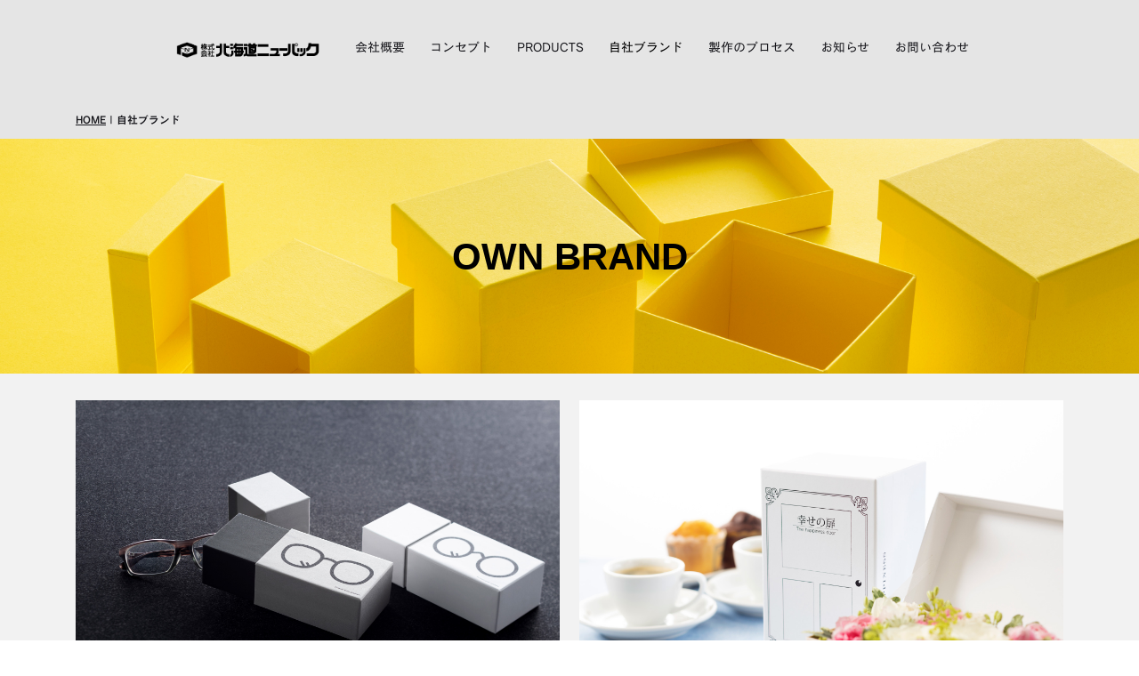

--- FILE ---
content_type: text/html; charset=UTF-8
request_url: https://hokkaido-newpack.co.jp/brand/index.html
body_size: 4196
content:
<!DOCTYPE html>
<html lang="ja-JP">
 <head> 
  <meta charset="UTF-8"> 
  <meta http-equiv="content-type" content="text/html; charset=UTF-8"> 
  <link rel="dns-prefetch" href="//module.bindsite.jp"> 
  <link rel="dns-prefetch" href="//webfont-pub.weblife.me"> 
  <meta name="robots" content="index"> 
  <meta name="viewport" content="width=device-width, initial-scale=1"> 
  <meta name="description" content="北海道ニューパックは、北海道札幌市を拠点として、お客さまの大切な商品を包むパッケージの企画・制作を行っています。昭和７年の創業以来、「お客さま本位」を第一に考え、社会や時代のニーズに役立つ会社を目指して参りました。企画から製造・検査・配送までを一貫して行うトータルパッケージの体制も、ご要望になるべく広くお応えしたいという想いで確立されたものです。"> 
  <meta property="og:title" content="OWN BRAND│株式会社北海道ニューパック"> 
  <meta property="og:type" content="website"> 
  <meta property="og:image" content="http://hokkaido-newpack.co.jp/bdflashinfo/thumbnail-large.png"> 
  <meta property="og:url" content="http://hokkaido-newpack.co.jp/brand/index.html"> 
  <meta property="og:site_name" content="株式会社北海道ニューパック"> 
  <meta property="og:description" content="北海道ニューパックは、北海道札幌市を拠点として、お客さまの大切な商品を包むパッケージの企画・制作を行っています。昭和７年の創業以来、「お客さま本位」を第一に考え、社会や時代のニーズに役立つ会社を目指して参りました。企画から製造・検査・配送までを一貫して行うトータルパッケージの体制も、ご要望になるべく広くお応えしたいという想いで確立されたものです。"> 
  <meta name="twitter:card" content="summary_large_image"> 
  <meta name="twitter:image" content="http://hokkaido-newpack.co.jp/bdflashinfo/thumbnail-large.png"> 
  <meta name="note:card" content="summary_large_image"> 
  <link rel="canonical" href="http://hokkaido-newpack.co.jp/brand/index.html"> 
  <title>OWN BRAND│株式会社北海道ニューパック</title> 
  <link rel="stylesheet" type="text/css" href="../_module/styles/bind.css?v=17.0.0" id="bind-css"> 
  <link rel="stylesheet" type="text/css" href="../_dress/b13002/base.css?1728530029225"> 
  <link rel="stylesheet" type="text/css" href="https://fonts.googleapis.com/css?family=Oswald:200,300,regular,500,600,700&amp;display=swap"> 
  <link rel="stylesheet" type="text/css" href="index.css?1728530029242c0100" id="page-css">    
  <!-- Global site tag (gtag.js) - Google Analytics --> 
  <script async src="https://www.googletagmanager.com/gtag/js?id=G-KD3V05GW95"></script> 
  <script>
  window.dataLayer = window.dataLayer || [];
  function gtag(){dataLayer.push(arguments);}
  gtag('js', new Date());

  gtag('config', 'G-KD3V05GW95');
</script> 
  <link rel="stylesheet" type="text/css" href="https://fonts.fontplus.dev/v1/css/bOsCs152" id="fontplus-css">
 </head> 
 <body id="l-1" class="l-1 -dress_b13002 bd-webp" data-type="responsive" data-fontplus="1" data-ga-traking="true" data-page-animation="none"> 
  <div id="page" class="bg-window "> 
   <div class="bg-document"> 
    <noscript> 
     <div id="js-off"> 
      <img src="../_module/images/noscript.gif" alt="Enable JavaScript in your browser. このウェブサイトはJavaScriptをオンにしてご覧下さい。"> 
     </div> 
    </noscript> 
    <div id="a-header" data-float="false" class="a-header   cssskin-_area_header"> 
     <header> 
      <div class="site_frame"> 
       <section> 
        <div id="bk56186711" class="b-plain c-space_normal c-sp-space_init c-sp-padding_init cssskin-_block_header" data-bk-id="bk56186711" data-shared="true" data-sharedname="_グローバルナビ"> 
         <div class=" column -column1"> 
          <nav> 
           <div id="js-globalNavigation" data-slide-type="rightSlide" data-btn-position="rightTop_fixed"> 
            <div class=" -menu_center"> 
             <ul class="c-menu -menu_a menu-parts"> 
              <li> 
               <div class="c-img   "> 
                <a href="../index.html" data-pid="3781284"> 
                 <picture> 
                  <source type="image/webp" srcset="../_src/57821078/logo.webp?v=1654124563562"> 
                  <img src="../_src/57821078/logo.png?v=1654124563562" width="463" height="57" alt="" id="imgsrc57821078_1" class=" c-no_adjust" loading="lazy"> 
                 </picture></a> 
               </div></li> 
              <li><a href="../pg3793092.html" data-pid="3793092">会社概要</a></li> 
              <li><a href="../concept.html" data-pid="3781285">コンセプト</a></li> 
              <li><a href="../products/index.html" data-pid="3781291">PRODUCTS</a></li> 
              <li><a href="index.html" data-mypid="3846265" class=" c-current">自社ブランド</a></li> 
              <li><a href="../process.html" data-pid="3781286">製作のプロセス</a></li> 
              <li><a href="../blog/index.html" data-pid="3781293">お知らせ</a></li> 
              <li><a href="../contact.html" data-pid="3781289">お問い合わせ</a></li> 
             </ul> 
            </div> 
           </div> 
           <div id="spNavigationTrigger" class=" c-sp_navigation_btn"></div> 
          </nav> 
         </div> 
        </div> 
       </section> 
      </div> 
     </header> 
    </div> 
    <div id="a-ghost_header" data-effect="fade" data-float="true" class="a-ghost_header js-ghost_mode "> 
     <header> 
      <div class="site_frame"> 
       <section> 
        <div id="bk56186725" class="b-plain c-space_normal c-sp-space_normal c-sp-padding_normal cssskin-_block_ghost_header" data-bk-id="bk56186725" data-shared="true" data-sharedname="_ゴーストヘッダ"> 
         <div class=" column -column1"> 
          <nav> 
           <div class=" -menu_center"> 
            <ul class="c-menu -menu_a menu-parts"> 
             <li> 
              <div class="c-img   "> 
               <a href="../index.html" data-pid="3781284"> 
                <picture> 
                 <source type="image/webp" srcset="../_src/57821081/logo.webp?v=1654124563562"> 
                 <img src="../_src/57821081/logo.png?v=1654124563562" width="463" height="58" alt="" id="imgsrc57821081_1" class=" c-no_adjust" loading="lazy"> 
                </picture></a> 
              </div></li> 
             <li><a href="../pg3793092.html" data-pid="3793092">会社概要</a></li> 
             <li><a href="../concept.html" data-pid="3781285">コンセプト</a></li> 
             <li><a href="../products/index.html" data-pid="3781291">PRODUCTS</a></li> 
             <li><a href="index.html" data-mypid="3846265" class=" c-current">自社ブランド</a></li> 
             <li><a href="../process.html" data-pid="3781286">製作のプロセス</a></li> 
             <li><a href="../blog/index.html" data-pid="3781293">お知らせ</a></li> 
             <li><a href="../contact.html" data-pid="3781289">お問い合わせ</a></li> 
            </ul> 
           </div> 
          </nav> 
         </div> 
        </div> 
       </section> 
      </div> 
     </header> 
    </div> 
    <div id="a-billboard" class="a-billboard    cssskin-_area_billboard"> 
     <div class="site_frame"> 
      <section> 
       <div id="bk56186712" class="b-plain c-space_normal c-sp-space_normal bd-sm-smart cssskin-_block_billboard" data-bk-id="bk56186712" data-shared="true" data-sharedname="_パンくずリスト"> 
        <div class=" column -column1"> 
         <p class="c-note"></p> 
         <div class="c-breadcrumb"> 
          <a href="../index.html" data-pid="3781284">HOME</a> | 
          <em>自社ブランド</em> 
         </div> 
         <p></p> 
        </div> 
       </div> 
       <div id="bk56186713" class="b-plain -bg-stretch  c-space_normal c-sp-space_normal bd-sm-smart cssskin-_block_billboard" data-bk-id="bk56186713" data-shared="true" data-sharedname="_ビルボード"> 
        <div class=" column -column1"> 
         <h1 class=" c-page_title"><span class="smode c-center"><span class=" d-gothic">OWN BRAND</span></span></h1> 
        </div> 
       </div> 
      </section> 
     </div> 
    </div> 
    <main> 
     <div id="a-site_contents" class="a-site_contents  noskin"> 
      <article> 
       <div class="site_frame"> 
        <div class="g-column"> 
         <div id="a-main" class="a-main column -col12 "> 
          <section> 
           <div id="bk56186715" class="b-album c-space_narrow c-sp-space_normal bd-sm-smart cssskin-_block_main" data-bk-id="bk56186715"> 
            <div class=" g-column -col2 -sp-col1 -no_spacing"> 
             <div class=" column -column1"> 
              <div class="c-photo"> 
               <div class="c-img   "> 
                <a href="../brand/pg3794990.html" data-pid="3846752"> 
                 <picture> 
                  <source type="image/webp" srcset="../_src/58772417/img20210714185459905982.webp?v=1654124563562"> 
                  <img src="../_src/58772417/img20210714185459905982.jpg?v=1654124563562" width="2016" height="1344" alt="" id="imgsrc58772417_1" loading="lazy"> 
                 </picture></a> 
               </div> 
              </div> 
              <h4 class=" c-small_headline">メガネケース</h4> 
              <div class="c-none c-center"> 
               <a href="../brand/pg3794990.html" data-pid="3846752" class="btn-default">詳しくはこちら</a> 
              </div> 
             </div> 
             <div class=" column -column2 -column-lasts"> 
              <div class="c-photo"> 
               <div class="c-img   "> 
                <a href="../brand/pg3847331.html" data-pid="3847331"> 
                 <picture> 
                  <source type="image/webp" srcset="../_src/58772419/img20210714185515403434.webp?v=1654124563562"> 
                  <img src="../_src/58772419/img20210714185515403434.jpg?v=1654124563562" width="2016" height="1344" alt="" id="imgsrc58772419_1" loading="lazy"> 
                 </picture></a> 
               </div> 
              </div> 
              <h4 class=" c-small_headline">「幸せの扉」フラワーボックス</h4> 
              <div class="c-none c-center"> 
               <a href="../brand/pg3847331.html" data-pid="3847331" class="btn-default">詳しくはこちら</a> 
              </div> 
             </div> 
            </div> 
           </div> 
           <div id="bk56769147" class="b-album c-space_narrow c-sp-space_normal bd-sm-smart cssskin-_block_main" data-bk-id="bk56769147"> 
            <div class=" g-column -col2 -sp-col1 -no_spacing"> 
             <div class=" column -column1"> 
              <div class="c-photo"> 
               <div class="c-img   "> 
                <a href="../brand/pg3880221.html" data-pid="3880221"> 
                 <picture> 
                  <source type="image/webp" srcset="../_src/59234572/0825_01-min.webp?v=1654124563562"> 
                  <img src="../_src/59234572/0825_01-min.jpg?v=1654124563562" width="6000" height="4000" alt="" id="imgsrc59234572_1" loading="lazy"> 
                 </picture></a> 
               </div> 
              </div> 
              <h4 class=" c-small_headline">ジュエリーボックス</h4> 
              <div class="c-none c-center"> 
               <a href="../brand/pg3880221.html" data-pid="3880221" class="btn-default">詳しくはこちら</a> 
              </div> 
             </div> 
             <div class=" column -column2 -column-lasts"> 
              <div class="c-photo"> 
               <div class="c-img   "> 
                <a href="../brand/pg3880377.html" data-pid="3880377"> 
                 <picture> 
                  <source type="image/webp" srcset="../_src/59234574/0825_07-min.webp?v=1654124563562"> 
                  <img src="../_src/59234574/0825_07-min.jpg?v=1654124563562" width="6000" height="4000" alt="" id="imgsrc59234574_1" loading="lazy"> 
                 </picture></a> 
               </div> 
              </div> 
              <h4 class=" c-small_headline">居酒屋テイクアウトボックス　大 小</h4> 
              <div class="c-none c-center"> 
               <a href="../brand/pg3880377.html" data-pid="3880377" class="btn-default">詳しくはこちら</a> 
              </div> 
             </div> 
            </div> 
           </div> 
          </section> 
         </div> 
        </div> 
       </div> 
      </article> 
     </div> 
    </main> 
    <div id="a-footer" data-float="false" class="a-footer   cssskin-_area_footer"> 
     <footer> 
      <div class="site_frame"> 
       <div id="bk56186723" class="b-plain c-space_normal c-sp-space_normal c-padding_normal bd-sm-smart cssskin-_block_footer" data-bk-id="bk56186723" data-shared="true" data-sharedname="_フッタガイドメニュー"> 
        <div class=" column -column1"> 
         <nav> 
          <div class=" -menu_center"> 
           <ul class="c-menu -menu_b menu-parts"> 
            <li><a href="../policy.html" data-pid="3781298">プライバシーポリシー</a></li> 
            <li><a href="../contact.html" data-pid="3781289">お問い合わせ</a></li> 
           </ul> 
          </div> 
         </nav> 
        </div> 
       </div> 
       <div id="bk56186724" class="b-plain c-space_normal c-sp-space_normal bd-sm-smart cssskin-_block_footer" data-bk-id="bk56186724" data-shared="true" data-sharedname="_コピーライト"> 
        <div class=" column -column1"> 
         <p class="c-credit"><span class="smode c-center">Copyright 北海道ニューパック. All Rights Reserved.</span></p> 
        </div> 
       </div> 
      </div> 
     </footer> 
    </div> 
    <div id="w-top-left" class="w-base w-top w-left"> 
     <div id="bk56186726" class="b-plain" data-bk-id="bk56186726"> 
      <div class=" column -column1"> 
      </div> 
     </div> 
    </div> 
    <div id="w-top-right" class="w-base w-top w-right"> 
     <div id="bk56186727" class="b-plain" data-bk-id="bk56186727"> 
      <div class=" column -column1"> 
      </div> 
     </div> 
    </div> 
    <div id="w-middle-left" class="w-base w-middle w-left"> 
     <div id="bk56186728" class="b-plain" data-bk-id="bk56186728"> 
      <div class=" column -column1"> 
      </div> 
     </div> 
    </div> 
    <div id="w-middle-right" class="w-base w-middle w-right"> 
     <div id="bk56186729" class="b-plain" data-bk-id="bk56186729"> 
      <div class=" column -column1"> 
      </div> 
     </div> 
    </div> 
    <div id="w-bottom-left" class="w-base w-bottom w-left"> 
     <div id="bk56186730" class="b-plain" data-bk-id="bk56186730"> 
      <div class=" column -column1"> 
      </div> 
     </div> 
    </div> 
    <div id="w-bottom-right" class="w-base w-bottom w-right"> 
     <div id="bk56186731" class="b-plain" data-bk-id="bk56186731"> 
      <div class=" column -column1"> 
      </div> 
     </div> 
    </div> 
   </div> 
  </div> 
  <script type="text/javascript">
<!--
var css_list = ['../_csslinkbtn/btn-import.css'];
var page_update = 1654124563562;
//-->
</script> 
  <script src="../_module/lib/lib.js?v=17.0.0" defer></script> 
  <script src="../_module/scripts/bind.js?v=17.0.0" id="script-js" defer></script> 
  <!--[if lt IE 9]><script src="../_module/lib/html5shiv.min.js?v=17.0.0"></script><![endif]--> 
  <!-- custom_tags_start --> 
  <script type="text/javascript">
</script> 
  <!-- custom_tags_end -->  
 </body>
</html>

--- FILE ---
content_type: text/css
request_url: https://hokkaido-newpack.co.jp/_dress/b13002/base.css?1728530029225
body_size: 6504
content:
@charset "utf-8";.-dress_b13002  {color:#16161B;font-size:14px;font-family:Cezanne;background-color:#FFFFFF;line-height:2;font-weight:700;}.-dress_b13002 a {color:#000000;}.-dress_b13002 .b-tab .b-tab_navigation {background-color:rgba(0, 0, 0, 0);}.-dress_b13002.b-tab .b-tab_navigation {background-color:rgba(0, 0, 0, 0);}.-dress_b13002 .b-tab .b-tab_navigation li {margin:0px;padding:0px;}.-dress_b13002.b-tab .b-tab_navigation li {margin:0px;padding:0px;}.-dress_b13002 .b-tab .b-tab_navigation li a {color:#FFFFFF;background-color:#16161B;padding:1em;font-size:1em;line-height:1.75;text-align:left;font-weight:500;}.-dress_b13002.b-tab .b-tab_navigation li a {color:#FFFFFF;background-color:#16161B;padding:1em;font-size:1em;line-height:1.75;text-align:left;font-weight:500;}.-dress_b13002 .b-tab .b-tab_navigation .-active a {background-color:#000000;}.-dress_b13002.b-tab .b-tab_navigation .-active a {background-color:#000000;}.-dress_b13002 .b-tab .b-tab_navigation li a:hover {background-color:#000000;}.-dress_b13002.b-tab .b-tab_navigation li a:hover {background-color:#000000;}.-dress_b13002 .b-tab .b-tab_contents {padding:2em;background-color:#FFFFFF;}.-dress_b13002.b-tab .b-tab_contents {padding:2em;background-color:#FFFFFF;}.-dress_b13002 .b-tab.-slide .column {padding:2em;}.-dress_b13002.b-tab.-slide .column {padding:2em;}.-dress_b13002 .b-accordion .b-accordion_navigation {padding:0px;border-style:none;margin-top:0px;margin-right:0px;margin-bottom:20px;margin-left:0px;}.-dress_b13002.b-accordion .b-accordion_navigation {padding:0px;border-style:none;margin-top:0px;margin-right:0px;margin-bottom:20px;margin-left:0px;}.-dress_b13002 .b-accordion .b-accordion_navigation a {background-color:#16161B;color:#FFFFFF;font-size:1em;line-height:1.75;padding:1em;font-weight:500;}.-dress_b13002.b-accordion .b-accordion_navigation a {background-color:#16161B;color:#FFFFFF;font-size:1em;line-height:1.75;padding:1em;font-weight:500;}.-dress_b13002 .b-accordion .b-accordion_navigation.-active a {background-color:#000000;color:#FFFFFF;}.-dress_b13002.b-accordion .b-accordion_navigation.-active a {background-color:#000000;color:#FFFFFF;}.-dress_b13002 .b-accordion .b-accordion_navigation a:hover {background-color:#6DB2B3;}.-dress_b13002.b-accordion .b-accordion_navigation a:hover {background-color:#6DB2B3;}.-dress_b13002 .b-accordion .column {padding:2em;background-color:#FFFFFF;}.-dress_b13002.b-accordion .column {padding:2em;background-color:#FFFFFF;}.-dress_b13002 .c-page_title {font-size:3em;color:#000000;line-height:1.5;}.-dress_b13002 .c-page_title a {color:#000000;}.-dress_b13002 .c-title {font-size:1.5em;color:#16161B;line-height:1.5;writing-mode:vertical-rl;font-family:Oswald, sans-serif;letter-spacing:0.1em;font-weight:700;}.-dress_b13002 .c-title a {color:#000000;}.-dress_b13002 .c-large_headline {font-size:1.2em;color:#000000;line-height:2;padding-bottom:0.5em;}.-dress_b13002 .c-large_headline a {color:#000000;}.-dress_b13002 .c-small_headline {font-size:1.2em;color:#000000;line-height:1.75;padding-left:1.5em;display:inline-block;position:relative;padding-top:1em;padding-bottom:0.5em;}.-dress_b13002 .c-small_headline a {color:#000000;}.-dress_b13002 .c-lead {font-size:1.2em;line-height:1.85;color:#16161B;font-family:Cezanne;font-weight:500;}.-dress_b13002 .c-lead a {color:#000000;}.-dress_b13002 .c-blockquote {color:rgba(22,22,27, 0.7);font-style:oblique;}.-dress_b13002 .c-enclosure {border:solid 2px #16161B;padding:2em;margin:auto;}.-dress_b13002 .c-note {color:rgba(22,22,27, 0.7);font-size:0.85em;line-height:1.8;padding-top:0.5em;padding-bottom:0.5em;}.-dress_b13002 .c-credit {color:rgba(22,22,27, 0.7);font-size:0.85em;line-height:1.8;}.-dress_b13002 .c-hr {border-top:solid 2px #000000;margin-top:2em;margin-bottom:2em;margin-right:auto;margin-left:auto;border-right-style:none;border-bottom-style:none;border-left-style:none;}.-dress_b13002 .c-img {vertical-align:middle;margin-top:0px;margin-right:0px;margin-bottom:30px;margin-left:0px;padding-top:0px;padding-right:0px;padding-bottom:30px;padding-left:0px;}.-dress_b13002 .c-img .c-img_comment {color:rgba(22,22,27, 0.7);font-size:0.85em;line-height:1.8;}.-dress_b13002 .c-img .js-photo_mouseover {font-size:1em;}.-dress_b13002 .c-list_indent {margin:auto;}.-dress_b13002 .c-list_indent th {border-bottom:solid 2px #16161B;text-align:left;font-weight:500;}.-dress_b13002 .c-list_indent td {padding-top:1em;padding-right:0em;padding-bottom:1em;padding-left:2em;text-align:left;}.-dress_b13002 .c-list_indent .c-affix {color:rgba(22,22,27, 0.7);font-size:0.85em;padding:0px;}.-dress_b13002 .c-list_table {border:solid 3px #16161B;margin:auto;}.-dress_b13002 .c-list_table th {border:solid 2px #16161B;vertical-align:middle;padding:1em;text-align:left;font-weight:500;}.-dress_b13002 .c-list_table td {border:solid 2px #16161B;vertical-align:middle;padding:1em;text-align:left;font-family:Cezanne;font-weight:400;}.-dress_b13002 .c-list_table .c-affix {color:rgba(22,22,27, 0.7);font-size:0.85em;padding:0px;}.-dress_b13002 .c-list_news {border-top:solid 2px #000000;margin:auto;}.-dress_b13002 .c-list_news th {border-bottom:solid 2px #000000;vertical-align:top;text-align:left;padding-top:1em;padding-right:1em;padding-bottom:1em;padding-left:0em;font-weight:500;}.-dress_b13002 .c-list_news td {vertical-align:top;text-align:left;padding-top:1em;padding-right:0em;padding-bottom:1em;padding-left:0em;border-bottom:solid 2px #000000;font-family:Cezanne;font-weight:400;}.-dress_b13002 .c-list_news .c-affix {font-size:0.85em;color:rgba(22,22,27, 0.7);padding:0px;}.-dress_b13002 .c-list-no_mark {margin:auto;}.-dress_b13002 .c-list-no_mark li {font-size:1em;list-style-type:none;}.-dress_b13002 .c-list-no_mark ul {margin-left:2em;margin-top:auto;margin-right:auto;margin-bottom:auto;}.-dress_b13002 .c-list-no_mark ul li {font-size:1em;}.-dress_b13002 .c-list-sign {margin:auto;padding-left:2em;}.-dress_b13002 .c-list-sign li {font-size:1em;list-style-type:disc;list-style-position:outside;}.-dress_b13002 .c-list-sign ul {margin:auto;}.-dress_b13002 .c-list-sign ul li {font-size:1em;}.-dress_b13002 .c-list-numbers {margin:auto;padding-left:2em;}.-dress_b13002 .c-list-numbers li {font-size:1em;list-style-position:outside;list-style-type:decimal;}.-dress_b13002 .c-list-numbers ol {margin:auto;}.-dress_b13002 .c-list-numbers ol li {font-size:1em;}.-dress_b13002 .c-list-alphabet {margin:auto;padding-left:2em;}.-dress_b13002 .c-list-alphabet li {font-size:1em;list-style-position:outside;list-style-type:upper-alpha;}.-dress_b13002 .c-list-alphabet ol {margin:auto;}.-dress_b13002 .c-list-alphabet ol li {font-size:1em;}.-dress_b13002 .c-list-alphabet_small {margin:auto;padding-left:2em;}.-dress_b13002 .c-list-alphabet_small li {font-size:1em;list-style-type:lower-alpha;list-style-position:outside;}.-dress_b13002 .c-list-alphabet_small ol {margin:auto;}.-dress_b13002 .c-list-alphabet_small ol li {font-size:1em;}.-dress_b13002 .c-list-greece {margin:auto;padding-left:2em;}.-dress_b13002 .c-list-greece li {font-size:1em;list-style-type:upper-roman;list-style-position:outside;}.-dress_b13002 .c-list-greece ol {margin:auto;}.-dress_b13002 .c-list-greece ol li {font-size:1em;}.-dress_b13002 .c-list-greece_small {margin:auto;padding-left:2em;}.-dress_b13002 .c-list-greece_small li {font-size:1em;list-style-position:outside;list-style-type:lower-roman;}.-dress_b13002 .c-list-greece_small ol {margin:auto;}.-dress_b13002 .c-list-greece_small ol li {font-size:1em;}.-dress_b13002 .c-breadcrumb {font-size:0.85em;margin:auto;}.-dress_b13002 .c-breadcrumb a {text-decoration:underline;color:#16161B;}.-dress_b13002 .c-breadcrumb a:hover {color:#000000;}.-dress_b13002 .c-breadcrumb em,.-dress_b13002 .c-breadcrumb .c-current {font-weight:bolder;}.-dress_b13002 .c-pager {margin:auto;font-size:1em;}.-dress_b13002 .c-pager a {color:#16161B;}.-dress_b13002 .c-pager a:hover {color:#000000;}.-dress_b13002 .c-pager .c-current {font-weight:bolder;}.-dress_b13002 .c-pager span {color:rgba(22,22,27, 0.5);}.-dress_b13002 .c-link_top {color:#16161B;}.-dress_b13002 .c-link_top:hover {color:#000000;}.-dress_b13002 .c-link_top span {font-size:1em;}.-dress_b13002 .c-sound_btn1 {background-image:none;width:auto;height:auto;background-color:#FFFFFF;padding:3px;vertical-align:middle;}.-dress_b13002 .c-sound_btn1.on {background-image:none;background-color:#16161B;}.-dress_b13002 .c-sound_btn1::before {content:url("data:image/svg+xml,%3Csvg xmlns='http://www.w3.org/2000/svg' width='24' height='24' viewBox='0 0 24 24'%3E%3Ctitle%3Esound_off%3C/title%3E%3Cpath d='M13.6,5a.4.4,0,0,0-.68-.29l-3,3,3.67,3.67Z' fill='rgba(22,22,27, 0.95)'/%3E%3Cpath d='M6.4,8.8a.8.8,0,0,0-.8.8v4.8a.8.8,0,0,0,.8.8H8.8l4.12,4.12A.4.4,0,0,0,13.6,19V15.86L6.54,8.8Z' fill='rgba(22,22,27, 0.95)'/%3E%3Cpath d='M19.37,18.23,5.77,4.63A.81.81,0,1,0,4.63,5.77l13.6,13.6a.82.82,0,0,0,1.14,0A.81.81,0,0,0,19.37,18.23Z' fill='rgba(22,22,27, 0.95)'/%3E%3C/svg%3E");display:block;width:24px;height:24px;}.-dress_b13002 .c-sound_btn1.on::before {content:url("data:image/svg+xml,%3Csvg xmlns='http://www.w3.org/2000/svg' width='24' height='24' viewBox='0 0 24 24'%3E%3Ctitle%3Esound_on%3C/title%3E%3Cpath d='M16.75,5.56a.81.81,0,0,0-1.18.25.79.79,0,0,0,.21,1,6.39,6.39,0,0,1,0,10.32.79.79,0,0,0-.21,1,.81.81,0,0,0,1.18.25,8,8,0,0,0,0-12.88Z' fill='rgba(255,255,255, 0.95)'/%3E%3Cpath d='M16.8,12a4.81,4.81,0,0,0-1.64-3.61.79.79,0,0,0-1.2.22h0a.8.8,0,0,0,.18,1,3.2,3.2,0,0,1,0,4.76.8.8,0,0,0-.18,1h0a.79.79,0,0,0,1.2.22A4.81,4.81,0,0,0,16.8,12Z' fill='rgba(255,255,255, 0.95)'/%3E%3Cpath d='M11.32,4.68,7.2,8.8H4.8a.8.8,0,0,0-.8.8v4.8a.8.8,0,0,0,.8.8H7.2l4.12,4.12A.4.4,0,0,0,12,19V5A.4.4,0,0,0,11.32,4.68Z' fill='rgba(255,255,255, 0.95)'/%3E%3C/svg%3E");display:block;width:24px;height:24px;}.-dress_b13002 .c-sound_btn2 {background-color:#FFFFFF;background-image:none;width:auto;height:auto;vertical-align:middle;padding-top:3px;padding-right:6px;padding-bottom:3px;padding-left:3px;line-height:1;}.-dress_b13002 .c-sound_btn2::before {content:url("data:image/svg+xml,%3Csvg xmlns='http://www.w3.org/2000/svg' width='24' height='24' viewBox='0 0 24 24'%3E%3Ctitle%3Esound_off%3C/title%3E%3Cpath d='M13.6,5a.4.4,0,0,0-.68-.29l-3,3,3.67,3.67Z' fill='rgba(22,22,27, 0.95)'/%3E%3Cpath d='M6.4,8.8a.8.8,0,0,0-.8.8v4.8a.8.8,0,0,0,.8.8H8.8l4.12,4.12A.4.4,0,0,0,13.6,19V15.86L6.54,8.8Z' fill='rgba(22,22,27, 0.95)'/%3E%3Cpath d='M19.37,18.23,5.77,4.63A.81.81,0,1,0,4.63,5.77l13.6,13.6a.82.82,0,0,0,1.14,0A.81.81,0,0,0,19.37,18.23Z' fill='rgba(22,22,27, 0.95)'/%3E%3C/svg%3E");display:inline-block;vertical-align:middle;width:24px;height:24px;}.-dress_b13002 .c-sound_btn2::after {content:"OFF";font-size:12px;color:#16161B;display:inline-block;vertical-align:middle;line-height:2;font-weight:500;}.-dress_b13002 .c-sound_btn2.on {background-image:none;background-color:#16161B;}.-dress_b13002 .c-sound_btn2.on::before {content:url("data:image/svg+xml,%3Csvg xmlns='http://www.w3.org/2000/svg' width='24' height='24' viewBox='0 0 24 24'%3E%3Ctitle%3Esound_on%3C/title%3E%3Cpath d='M16.75,5.56a.81.81,0,0,0-1.18.25.79.79,0,0,0,.21,1,6.39,6.39,0,0,1,0,10.32.79.79,0,0,0-.21,1,.81.81,0,0,0,1.18.25,8,8,0,0,0,0-12.88Z' fill='rgba(255,255,255, 0.95)'/%3E%3Cpath d='M16.8,12a4.81,4.81,0,0,0-1.64-3.61.79.79,0,0,0-1.2.22h0a.8.8,0,0,0,.18,1,3.2,3.2,0,0,1,0,4.76.8.8,0,0,0-.18,1h0a.79.79,0,0,0,1.2.22A4.81,4.81,0,0,0,16.8,12Z' fill='rgba(255,255,255, 0.95)'/%3E%3Cpath d='M11.32,4.68,7.2,8.8H4.8a.8.8,0,0,0-.8.8v4.8a.8.8,0,0,0,.8.8H7.2l4.12,4.12A.4.4,0,0,0,12,19V5A.4.4,0,0,0,11.32,4.68Z' fill='rgba(255,255,255, 0.95)'/%3E%3C/svg%3E");}.-dress_b13002 .c-sound_btn2.on::after {content:"ON";color:#FFFFFF;}.-dress_b13002 .c-sound_btn3 {background-image:none;width:auto;height:auto;vertical-align:middle;line-height:1;padding-top:6px;padding-right:8px;padding-bottom:6px;padding-left:6px;border:solid 1px #16161B;border-radius:3px;}.-dress_b13002 .c-sound_btn3::before {content:url("data:image/svg+xml,%3Csvg xmlns='http://www.w3.org/2000/svg' width='24' height='24' viewBox='0 0 24 24'%3E%3Ctitle%3Esound_off%3C/title%3E%3Cpath d='M13.6,5a.4.4,0,0,0-.68-.29l-3,3,3.67,3.67Z' fill='rgba(22,22,27, 0.95)'/%3E%3Cpath d='M6.4,8.8a.8.8,0,0,0-.8.8v4.8a.8.8,0,0,0,.8.8H8.8l4.12,4.12A.4.4,0,0,0,13.6,19V15.86L6.54,8.8Z' fill='rgba(22,22,27, 0.95)'/%3E%3Cpath d='M19.37,18.23,5.77,4.63A.81.81,0,1,0,4.63,5.77l13.6,13.6a.82.82,0,0,0,1.14,0A.81.81,0,0,0,19.37,18.23Z' fill='rgba(22,22,27, 0.95)'/%3E%3C/svg%3E");display:inline-block;vertical-align:middle;width:24px;height:24px;}.-dress_b13002 .c-sound_btn3::after {content:"OFF";color:#16161B;font-size:14px;line-height:1.7;vertical-align:middle;font-weight:bold;}.-dress_b13002 .c-sound_btn3.on {border-color:#000000;}.-dress_b13002 .c-sound_btn3.on::before {content:url("data:image/svg+xml,%3Csvg xmlns='http://www.w3.org/2000/svg' width='24' height='24' viewBox='0 0 24 24'%3E%3Ctitle%3Esound_on%3C/title%3E%3Cpath d='M16.75,5.56a.81.81,0,0,0-1.18.25.79.79,0,0,0,.21,1,6.39,6.39,0,0,1,0,10.32.79.79,0,0,0-.21,1,.81.81,0,0,0,1.18.25,8,8,0,0,0,0-12.88Z' fill='rgba(0,0,0, 0.95)'/%3E%3Cpath d='M16.8,12a4.81,4.81,0,0,0-1.64-3.61.79.79,0,0,0-1.2.22h0a.8.8,0,0,0,.18,1,3.2,3.2,0,0,1,0,4.76.8.8,0,0,0-.18,1h0a.79.79,0,0,0,1.2.22A4.81,4.81,0,0,0,16.8,12Z' fill='rgba(0,0,0, 0.95)'/%3E%3Cpath d='M11.32,4.68,7.2,8.8H4.8a.8.8,0,0,0-.8.8v4.8a.8.8,0,0,0,.8.8H7.2l4.12,4.12A.4.4,0,0,0,12,19V5A.4.4,0,0,0,11.32,4.68Z' fill='rgba(0,0,0, 0.95)'/%3E%3C/svg%3E");}.-dress_b13002 .c-sound_btn3.on::after {color:#000000;content:"ON";}.-dress_b13002 .c-sound_btn4 {background-image:none;width:auto;height:auto;vertical-align:middle;}.-dress_b13002 .c-sound_btn4::before {content:"SOUND";display:inline-block;line-height:2;font-weight:bold;}.-dress_b13002 .c-sound_btn4::after {content:"OFF";color:#16161B;background-color:rgba(22,22,27, 0.3);display:inline-block;padding-right:0.5em;padding-left:0.5em;margin-left:0.5em;line-height:2;font-weight:bold;}.-dress_b13002 .c-sound_btn4.on {background-image:none;}.-dress_b13002 .c-sound_btn4.on::after {content:"ON";color:#FFFFFF;background-color:#16161B;}.-dress_b13002 .c-cart {margin:auto;}.-dress_b13002 .c-cart .c-large_headline {color:#16161B;}.-dress_b13002 .c-cart .c-list_indent {margin-bottom:1em;border-style:none;}.-dress_b13002 .c-cart .c-list_indent th {border-bottom-color:#16161B;padding-left:0px;padding-top:1em;padding-right:1em;padding-bottom:1em;border-bottom-width:2px;}.-dress_b13002 .c-cart .c-list_indent td {border-bottom-color:#16161B;padding-right:0em;padding-left:1em;padding-bottom:1em;padding-top:1em;border-bottom-width:2px;}.-dress_b13002 .c-cart .c-cart_table {margin:auto;}.-dress_b13002 .c-cart .c-cart_table th {border-left-color:#16161B;border-bottom-color:#16161B;border-bottom-width:2px;border-left-width:2px;}.-dress_b13002 .c-cart .c-cart_table td {border-left-color:#16161B;border-left-width:2px;}.-dress_b13002 .c-cart_buying_area {background-color:#FFFFFF;}.-dress_b13002 .c-cart_buying_area .c-list_table {border:solid 2px #16161B;margin-bottom:1em;}.-dress_b13002 .c-cart_buying_area .c-list_table th {border:solid 2px #16161B;background-color:#FFFFFF;padding:1em;}.-dress_b13002 .c-cart_buying_area .c-list_table td {border:solid 2px #16161B;background-color:#FFFFFF;padding:1em;}.-dress_b13002 .c-blog-new {background-color:#000000;color:#FFFFFF;font-size:1rem;line-height:1;padding:0.25em;font-weight:500;}.-dress_b13002 .c-blog-category {border-style:none;margin-top:auto;margin-right:0.25em;margin-bottom:0.25em;margin-left:auto;padding:0px;vertical-align:bottom;}.-dress_b13002 .c-blog-category a {color:#FFFFFF;border-style:solid;border-width:1px;display:block;padding-top:0.25em;padding-right:0.5em;padding-bottom:0.25em;padding-left:0.5em;font-size:0.8em;line-height:1.75;background-color:#16161B;}.-dress_b13002 .c-blog-category a:hover {color:#000000;background-color:rgba(0,0,0, 0.1);}.-dress_b13002 .c-blog-tag {display:inline-block;margin-right:0.25em;margin-bottom:0.25em;vertical-align:bottom;}.-dress_b13002 .c-blog-tag a {display:block;border-style:solid;border-width:1px;color:#16161B;padding-top:0.25em;padding-right:0.5em;padding-bottom:0.25em;padding-left:0.5em;font-size:1em;line-height:1.75;border-radius:3px;}.-dress_b13002 .c-blog-tag a:hover {color:#000000;background-color:rgba(0,0,0, 0.1);}.-dress_b13002 .c-blog-category:last-child {margin-right:0px;}.-dress_b13002 .c-blog-pagination {text-align:center;margin:auto;line-height:1.75;}.-dress_b13002 .c-blog-pagination a.c-blog-pagination-link {color:#16161B;border:solid 1px #16161B;border-radius:3px;padding-top:0.25em;padding-right:0.5em;padding-bottom:0.25em;padding-left:0.5em;}.-dress_b13002 .c-blog-pagination a.c-blog-pagination-link.-current {color:#000000;border-color:#000000;background-color:#FFFFFF;}.-dress_b13002 .c-blog-pagination a.c-blog-pagination-link:hover {color:#000000;border-color:#000000;background-color:rgba(0,0,0, 0.1);}.-dress_b13002 .c-blog-pagination a.c-blog-pagination-previous {color:#16161B;border:solid 1px #16161B;background-color:rgba(0, 0, 0, 0);border-radius:3px;padding-top:0.25em;padding-right:0.5em;padding-bottom:0.25em;padding-left:0.5em;}.-dress_b13002 .c-blog-pagination a.c-blog-pagination-next {color:#16161B;background-color:rgba(0, 0, 0, 0);border:solid 1px #16161B;border-radius:3px;padding-top:0.25em;padding-right:0.5em;padding-bottom:0.25em;padding-left:0.5em;}.-dress_b13002 .c-blog-pagination a.c-blog-pagination-previous:hover {color:#000000;border-color:#000000;background-color:rgba(0,0,0, 0.1);}.-dress_b13002 .c-blog-pagination a.c-blog-pagination-next:hover {color:#000000;border-color:#000000;background-color:rgba(0,0,0, 0.1);}.-dress_b13002 .c-blog-pagination a.-disabled {opacity:0.5;}.-dress_b13002 a:hover {opacity:1;color:#6DB2B3;}.-dress_b13002 .c-menu.-menu_a {margin:auto;}.-dress_b13002 .c-menu.-menu_a li {border-style:none;vertical-align:middle;}.-dress_b13002 .c-menu.-menu_a li a {color:#16161B;font-size:1em;line-height:2;padding:1em;font-weight:500;}.-dress_b13002 .c-menu.-menu_a li .c-current {color:#000000;}.-dress_b13002 .c-menu.-menu_a li a:hover {color:#6DB2B3;}.-dress_b13002 .c-menu.-menu_a li .c-unlink {color:rgba(22,22,27, 0.7);font-size:1em;line-height:2;padding:1em;}.-dress_b13002 .c-menu.-v.-menu_a {margin:auto;border-style:none;}.-dress_b13002 .c-menu.-v.-menu_a li {border-style:none;}.-dress_b13002 .c-menu.-v.-menu_a li a {text-align:left;border-style:none;padding-right:0em;padding-left:0em;padding-top:0.5em;padding-bottom:0.5em;}.-dress_b13002 .c-menu.-v.-menu_a li .c-unlink {text-align:left;border-style:none;padding-right:0em;padding-left:0em;padding-top:0.5em;padding-bottom:0.5em;}.-dress_b13002 .c-menu.-v.-menu_a li ul {margin-left:2em;}.-dress_b13002 .c-menu.-menu_b {margin:auto;}.-dress_b13002 .c-menu.-menu_b li {vertical-align:middle;border-right:solid 1px rgba(22,22,27, 0.5);border-top-style:none;border-bottom-style:none;border-left-style:none;}.-dress_b13002 .c-menu.-menu_b li a {color:#16161B;padding-top:0em;padding-right:1em;padding-bottom:0em;padding-left:1em;font-size:1em;line-height:2;font-weight:500;}.-dress_b13002 .c-menu.-menu_b li .c-current {color:#000000;}.-dress_b13002 .c-menu.-menu_b li a:hover {color:#6DB2B3;}.-dress_b13002 .c-menu.-menu_b li .c-unlink {color:rgba(22,22,27, 0.7);font-size:1em;line-height:2;padding-top:0em;padding-right:1em;padding-left:1em;padding-bottom:0em;}.-dress_b13002 .c-menu.-v.-menu_b {border-top-style:none;border-right-style:none;border-left-style:none;border-bottom:solid 1px rgba(22,22,27, 0.5);}.-dress_b13002 .c-menu.-v.-menu_b li {border-right-style:none;border-top:solid 1px rgba(22,22,27, 0.5);border-bottom-style:none;border-left-style:none;}.-dress_b13002 .c-menu.-v.-menu_b li a {text-align:left;border-style:none;padding-top:0.5em;padding-bottom:0.5em;padding-right:0em;padding-left:0em;}.-dress_b13002 .c-menu.-v.-menu_b li .c-unlink {text-align:left;border-style:none;padding-top:0.5em;padding-bottom:0.5em;padding-right:0em;padding-left:0em;}.-dress_b13002 .c-menu.-v.-menu_b li ul {margin-left:2em;}.-dress_b13002 .c-menu.-menu_c {background-color:rgba(0,0,0, 0.9);vertical-align:middle;margin:auto;display:inline-block;border-radius:10px;padding-right:10px;padding-left:10px;padding-bottom:0px;padding-top:0px;}.-dress_b13002 .c-menu.-menu_c li {border-style:none;vertical-align:middle;}.-dress_b13002 .c-menu.-menu_c li a {background-color:rgba(0, 0, 0, 0);color:#FFFFFF;font-size:1em;line-height:1.75;padding-top:0.5em;padding-right:1em;padding-bottom:0.5em;padding-left:1em;font-weight:500;}.-dress_b13002 .c-menu.-menu_c li .c-current {background-color:#000000;}.-dress_b13002 .c-menu.-menu_c li a:hover {background-color:#6DB2B3;}.-dress_b13002 .c-menu.-menu_c li .c-unlink {color:rgba(255,255,255, 0.7);font-size:1em;line-height:1.75;padding-top:0.5em;padding-bottom:0.5em;padding-right:1em;padding-left:1em;}.-dress_b13002 .c-menu.-v.-menu_c {margin:auto;text-align:left;padding-top:10px;padding-bottom:10px;padding-right:0px;padding-left:0px;}.-dress_b13002 .c-menu.-v.-menu_c li ul {margin-left:2em;}.-dress_b13002 .c-menu.-menu_d {background-color:rgba(0,0,0, 0.9);margin:auto;padding:0px;}.-dress_b13002 .c-menu.-menu_d li {border-style:none;vertical-align:middle;}.-dress_b13002 .c-menu.-menu_d li a {color:#FFFFFF;background-color:rgba(0, 0, 0, 0);font-size:1em;line-height:1.75;padding-top:0.5em;padding-right:1em;padding-bottom:0.5em;padding-left:1em;font-weight:500;}.-dress_b13002 .c-menu.-menu_d li .c-current {background-color:#000000;}.-dress_b13002 .c-menu.-menu_d li a:hover {background-color:#6DB2B3;opacity:1;}.-dress_b13002 .c-menu.-menu_d li .c-unlink {color:rgba(255,255,255, 0.7);background-color:rgba(0, 0, 0, 0);padding-top:0.5em;padding-right:1em;padding-bottom:0.5em;padding-left:1em;font-size:1em;line-height:1.75;}.-dress_b13002 .c-menu.-v.-menu_d {margin:auto;text-align:left;}.-dress_b13002 .c-menu.-v.-menu_d li ul {margin-left:2em;}.-dress_b13002 .c-menu.-menu_e {background-image:linear-gradient(to bottom,#16161B 0%,rgba(22,22,27, 0.8) 100%);background-color:#FFFFFF;border-style:none;}.-dress_b13002 .c-menu.-menu_e li a {color:#FFFFFF;font-size:1em;line-height:1.75;padding-right:1em;padding-left:1em;padding-bottom:0.5em;padding-top:0.5em;font-weight:500;}.-dress_b13002 .c-menu.-menu_e li .c-current {background-color:#16161B;}.-dress_b13002 .c-menu.-menu_e li a:hover {color:#FFFFFF;background-color:#16161B;opacity:1;background-image:linear-gradient(180deg,#6DB2B3 0%,rgba(109,178,179, 0.5) 100%);}.-dress_b13002 .c-menu.-menu_e li .c-unlink {color:rgba(255,255,255, 0.7);font-size:1em;line-height:1.75;padding-top:0.5em;padding-right:1em;padding-bottom:0.5em;padding-left:1em;}.-dress_b13002 .c-menu.-v.-menu_e {background-color:#FFFFFF;background-image:linear-gradient(to bottom,rgba(22,22,27, 0.8) 0%,#16161B 100%);text-align:left;}.-dress_b13002 .c-menu.-v.-menu_e li {border-style:none;}.-dress_b13002 .c-menu.-v.-menu_e li a {background-image:none;color:#FFFFFF;}.-dress_b13002 .c-menu.-v.-menu_e li .c-current {background-color:#16161B;}.-dress_b13002 .c-menu.-v.-menu_e li a:hover {background-color:#16161B;}.-dress_b13002 .c-menu.-v.-menu_e li .c-unlink {color:rgba(255,255,255, 0.7);}.-dress_b13002 .m-motion.-f {margin:auto;text-align:center;}.-dress_b13002 .m-motion.-f li {float:none;display:inline-block;border-style:none;width:auto;margin:auto;padding:0px;}.-dress_b13002 .m-motion.-f li a {color:#16161B;background-color:rgba(0, 0, 0, 0);border-style:none;display:block;text-align:left;font-size:1em;line-height:1.75;padding-right:1em;padding-left:1em;padding-top:0.5em;padding-bottom:0.5em;margin:0px;font-weight:500;}.-dress_b13002 .m-motion.-f li a:hover {color:#000000;}.-dress_b13002 .m-motion.-f li .c-unlink {color:rgba(22,22,27, 0.7);display:block;text-align:left;font-size:1em;line-height:1.75;padding-top:0.5em;padding-bottom:0.5vw;padding-right:1em;padding-left:1em;margin:0px;}.-dress_b13002 .m-motion.-f li ul::before {border-right:solid 4px rgba(0, 0, 0, 0);border-left:solid 4px rgba(0, 0, 0, 0);transform:translate(-50%,0);margin:auto;border-bottom:solid 4px #16161B;border-top-style:none;display:block;}.-dress_b13002 .m-motion.-f li ul li::before {transform:translate(-50%,0);margin:auto;display:none;border-bottom-color:rgba(0, 0, 0, 0);}.-dress_b13002 .m-motion.-f li ul {transform:translate(-50%,0);margin:auto;overflow:hidden;width:200px;}.-dress_b13002 .m-motion.-f li ul li a {color:#FFFFFF;border-style:none;background-color:#16161B;padding:0.5em;}.-dress_b13002 .m-motion.-f li ul li.c-current a {color:#FFFFFF;}.-dress_b13002 .m-motion.-f li ul li a:hover {background-color:#6DB2B3;color:#FFFFFF;}.-dress_b13002 .m-motion.-f li ul li .c-unlink {color:rgba(255,255,255, 0.7);background-color:#16161B;border-style:none;padding:0.5em;}.-dress_b13002 .m-motion.-f li ul li {display:block;padding:0px;overflow:hidden;border-style:none;}.-dress_b13002 .m-motion.-g {margin:auto;padding:0px;text-align:center;overflow:visible;}.-dress_b13002 .m-motion.-g li {border-style:none;display:inline-block;float:none;vertical-align:middle;}.-dress_b13002 .m-motion.-g li a {color:#16161B;display:block;height:auto;letter-spacing:0px;margin:auto;font-size:1em;line-height:1.75;padding:1em;font-weight:500;}.-dress_b13002 .m-motion.-g li.c-current a {color:#16161B;}.-dress_b13002 .m-motion.-g li a:hover {color:#16161B;}.-dress_b13002 .m-motion.-g li .c-unlink {color:rgba(22,22,27, 0.7);display:block;height:auto;letter-spacing:0px;margin:auto;font-size:1em;line-height:1.75;padding:1em;}.-dress_b13002 .m-motion.-g .lavalamp-object {background-color:#6DB2B3;border-radius:0px;}.-dress_b13002 .m-motion.-j {margin:auto;text-align:center;}.-dress_b13002 .m-motion.-j li {border-style:none;display:inline-block;float:none;vertical-align:bottom;}.-dress_b13002 .m-motion.-j li a {color:#16161B;display:block;font-size:1em;line-height:1.75;margin:0px;padding-top:0.5em;padding-right:1em;padding-bottom:0.5em;padding-left:1em;font-weight:500;}.-dress_b13002 .m-motion.-j li.c-current a {color:#000000;}.-dress_b13002 .m-motion.-j li a:hover {color:#6DB2B3;}.-dress_b13002 .m-motion.-j li .c-unlink {color:rgba(22,22,27, 0.7);display:block;font-size:1em;line-height:1.75;padding-right:1em;padding-left:1em;padding-bottom:0.5em;padding-top:0.5em;}.-dress_b13002 .m-motion.-j .lavalamp-object {border-bottom:solid 2px #000000;border-top-style:none;}.-dress_b13002 .m-motion.-h {margin:auto;}.-dress_b13002 .m-motion.-h li {border-style:none;margin-bottom:2px;}.-dress_b13002 .m-motion.-h li a {background-color:#16161B;color:#FFFFFF;width:300px;border-radius:3px;font-size:1em;line-height:1.75;max-width:100%;padding-top:0.5em;padding-right:1em;padding-bottom:0.5em;padding-left:1em;margin:0px;font-weight:500;}.-dress_b13002 .m-motion.-h li.c-current a {background-color:#000000;}.-dress_b13002 .m-motion.-h li a:hover {background-color:#000000;width:320px;padding-left:2em;}.-dress_b13002 .m-motion.-h li .c-unlink {color:#FFFFFF;background-color:rgba(22,22,27, 0.5);width:300px;border-radius:3px;font-size:1em;line-height:1.75;padding-top:0.5em;padding-bottom:0.5em;padding-right:1em;padding-left:1em;max-width:100%;margin:0px;}.-dress_b13002 .m-motion.-i {margin:auto;}.-dress_b13002 .m-motion.-i li {border-style:none;margin-bottom:4px;}.-dress_b13002 .m-motion.-i li a {color:#16161B;background-color:#FFFFFF;display:inline-block;border-radius:3px;text-align:center;font-size:1em;line-height:1.75;padding:1em;border-top:solid 1px #16161B;border-right:solid 2px #16161B;border-bottom:solid 2px #16161B;border-left:solid 1px #16161B;margin:0px;font-weight:500;}.-dress_b13002 .m-motion.-i li.c-current a {color:#000000;border-color:#000000;}.-dress_b13002 .m-motion.-i li a:hover {color:#000000;border-color:#000000;padding-right:2em;padding-left:2em;}.-dress_b13002 .m-motion.-i li .c-unlink {color:rgba(22,22,27, 0.7);border-style:solid;border-width:1px;display:inline-block;border-radius:3px;text-align:center;font-size:1em;line-height:1.75;padding:1em;margin:0px;}.-dress_b13002 .a-ghost_header {background-color:#FFFFFF;}.-dress_b13002 .c-menu.-menu_e li {border-style:none;vertical-align:middle;}.-dress_b13002 .c-menu.-menu_b li:first-child {border-left:solid 1px rgba(22,22,27, 0.5);}.-dress_b13002 .c-menu.-v.-menu_b li:first-child {border-left-style:none;}.-dress_b13002 .c-menu.-v.-menu_e li ul {margin-left:2em;}.-dress_b13002 .c-blog-tag:last-child {margin-right:0px;}.-dress_b13002 .m-motion.-f li ul li:first-child {padding-top:4px;}.-dress_b13002 .a-main {background-color:rgba(0,0,0, 0.05);margin-right:40px;margin-bottom:0px;margin-left:0px;}.-dress_b13002 .c-body {font-family:Cezanne;font-weight:400;}.-dress_b13002 .c-small_headline::before {background-color:#16161B;height:2px;width:1em;display:block;content:'';position:absolute;top:55%;left:0;}.-dress_b13002 .a-billboard .c-small_headline::before {display:none;}.-dress_b13002 .a-billboard .c-small_headline {padding:0px;}.-dress_b13002 .b-album .column {background-color:#FFFFFF;text-align:left;}.-dress_b13002.b-album .column {background-color:#FFFFFF;text-align:left;}.-dress_b13002 .b-album .c-large_headline {font-size:1.3em;margin:3%;}.-dress_b13002.b-album .c-large_headline {font-size:1.3em;margin:3%;}.-dress_b13002 .b-album .c-lead {margin:3%;font-size:1em;}.-dress_b13002.b-album .c-lead {margin:3%;font-size:1em;}.-dress_b13002 .b-album .c-body {font-size:0.9em;margin-top:3%;margin-right:5%;margin-bottom:3%;margin-left:5%;}.-dress_b13002.b-album .c-body {font-size:0.9em;margin-top:3%;margin-right:5%;margin-bottom:3%;margin-left:5%;}.-dress_b13002 .b-album .c-list-sign {margin-top:3%;margin-right:5%;margin-bottom:3%;margin-left:5%;}.-dress_b13002.b-album .c-list-sign {margin-top:3%;margin-right:5%;margin-bottom:3%;margin-left:5%;}.-dress_b13002 .b-album .c-small_headline::before {display:none;}.-dress_b13002.b-album .c-small_headline::before {display:none;}.-dress_b13002 .b-album .c-small_headline {padding:0px;margin:5%;display:block;}.-dress_b13002.b-album .c-small_headline {padding:0px;margin:5%;display:block;}.-dress_b13002 .b-album .js-photo_mouseover {margin:5%;text-align:center;}.-dress_b13002.b-album .js-photo_mouseover {margin:5%;text-align:center;}.-dress_b13002 .a-ghost_header .c-body {line-height:1.8;}.-dress_b13002 .-blog-article .column .c-lead {font-size:1.8em;color:#16161B;}@media only screen and (max-width: 641px) {.-dress_b13002 .c-device_outer {background-color:#FFFFFF;}.-dress_b13002 .c-device_changer {color:#16161B;border-radius:3px;border:solid 1px #16161B;}.-dress_b13002 .c-list_news th {padding-top:1em;padding-right:0em;padding-bottom:1em;padding-left:0em;border-bottom-style:none;}.-dress_b13002 .c-list_news td {padding-top:0em;padding-right:0em;padding-bottom:1em;padding-left:0em;}.-dress_b13002 .c-list_table th {border-right-style:none;border-left-style:none;border-bottom-style:none;}.-dress_b13002 .c-list_table td {border-style:none;padding-top:0px;}.-dress_b13002 .c-title {writing-mode:horizontal-tb;font-size:2em;}.-dress_b13002 .-blog-index .c-blog-category {margin-left:0.5em;margin-right:0.5em;}.-dress_b13002 .a-main {margin:0px;}.-dress_b13002 .c-page_title {font-size:2em;}.-dress_b13002 .-blog-article .c-large_headline {font-size:1.6em;}.-dress_b13002 .-blog-article .column .c-lead {font-size:1.6em;padding-bottom:1em;}}@media print,screen and (max-width: 768px) {.-dress_b13002 .m-motion.-f li ul {transform:none;margin-left:2em;}.-dress_b13002 .m-motion.-f li ul li a {background-color:rgba(0, 0, 0, 0);color:#16161B;padding-right:0px;padding-left:0px;}.-dress_b13002 .m-motion.-f li ul li.c-current a {color:#16161B;}.-dress_b13002 .m-motion.-f li ul li .c-unlink {color:rgba(22,22,27, 0.7);background-color:rgba(0, 0, 0, 0);padding-right:0px;padding-left:0px;}.-dress_b13002 .m-motion.-f li {display:block;}.-dress_b13002 .m-motion.-f li a {padding-top:0.5em;padding-right:0em;padding-bottom:0.5em;padding-left:0em;}.-dress_b13002 .m-motion.-f li .c-unlink {padding-top:0.5em;padding-right:0em;padding-bottom:0.5em;padding-left:0em;}.-dress_b13002 .m-motion.-f li ul li a:hover {background-color:rgba(0, 0, 0, 0);color:#000000;}.-dress_b13002 .m-motion.-g li {display:block;}.-dress_b13002 .m-motion.-h li a {width:auto;}.-dress_b13002 .m-motion.-h li .c-unlink {width:auto;}.-dress_b13002 .m-motion.-i li a {display:block;}.-dress_b13002 .m-motion.-i li .c-unlink {display:block;}.-dress_b13002 #spNavigationTrigger {background-color:#16161B;border:solid 2px #FFFFFF;margin:15px;}.-dress_b13002 #spNavigationTrigger .c-sp-navigation_line {width:24px;right:auto;left:50%;transform:translate(-50%,-50%);top:50%;bottom:auto;border-top:solid  #FFFFFF;}.-dress_b13002 #js-globalNavigation {background-color:#FFFFFF;box-shadow: 0px 0px 20px -4px rgba(0, 0, 0, 0.4);padding-top:0.5em;padding-bottom:0.5em;}.-dress_b13002#js-globalNavigation {background-color:#FFFFFF;box-shadow: 0px 0px 20px -4px rgba(0, 0, 0, 0.4);padding-top:0.5em;padding-bottom:0.5em;}.-dress_b13002 #js-globalNavigation ul {background-image:none;background-color:rgba(0, 0, 0, 0);border-radius:0px;width:auto;margin:auto;padding:0px;height:auto;border-style:none;display:block;box-shadow: 0px 0px 0px 0px rgba(0, 0, 0, 0);}.-dress_b13002#js-globalNavigation ul {background-image:none;background-color:rgba(0, 0, 0, 0);border-radius:0px;width:auto;margin:auto;padding:0px;height:auto;border-style:none;display:block;box-shadow: 0px 0px 0px 0px rgba(0, 0, 0, 0);}.-dress_b13002 #js-globalNavigation ul li {border-style:none;background-color:rgba(0, 0, 0, 0);display:block;border-radius:0px;margin:auto;padding:0px;height:auto;width:70%;}.-dress_b13002#js-globalNavigation ul li {border-style:none;background-color:rgba(0, 0, 0, 0);display:block;border-radius:0px;margin:auto;padding:0px;height:auto;width:70%;}.-dress_b13002 #js-globalNavigation ul li a {color:#16161B;border-style:none;border-radius:0px;background-color:rgba(0, 0, 0, 0);font-size:1em;line-height:1.75;text-align:center;margin:auto;padding-left:1em;padding-right:1em;padding-top:0.5em;padding-bottom:0.5em;width:auto;height:auto;display:block;font-weight:500;}.-dress_b13002#js-globalNavigation ul li a {color:#16161B;border-style:none;border-radius:0px;background-color:rgba(0, 0, 0, 0);font-size:1em;line-height:1.75;text-align:center;margin:auto;padding-left:1em;padding-right:1em;padding-top:0.5em;padding-bottom:0.5em;width:auto;height:auto;display:block;font-weight:500;}.-dress_b13002 #js-globalNavigation ul li .c-current {color:#16161B;background-color:rgba(0, 0, 0, 0);}.-dress_b13002#js-globalNavigation ul li .c-current {color:#16161B;background-color:rgba(0, 0, 0, 0);}.-dress_b13002 #js-globalNavigation ul li.c-current a {color:#16161B;background-color:rgba(0, 0, 0, 0);}.-dress_b13002#js-globalNavigation ul li.c-current a {color:#16161B;background-color:rgba(0, 0, 0, 0);}.-dress_b13002 #js-globalNavigation ul li a:hover {color:#16161B;background-color:rgba(0, 0, 0, 0);}.-dress_b13002#js-globalNavigation ul li a:hover {color:#16161B;background-color:rgba(0, 0, 0, 0);}.-dress_b13002 #js-globalNavigation ul li .c-unlink {color:rgba(22,22,27, 0.7);background-image:none;background-color:rgba(0, 0, 0, 0);border-style:none;border-radius:0px;font-size:1em;line-height:1.75;text-align:center;margin:auto;padding-top:0.5em;padding-bottom:0.5em;padding-left:1em;padding-right:1em;width:auto;height:auto;display:block;}.-dress_b13002#js-globalNavigation ul li .c-unlink {color:rgba(22,22,27, 0.7);background-image:none;background-color:rgba(0, 0, 0, 0);border-style:none;border-radius:0px;font-size:1em;line-height:1.75;text-align:center;margin:auto;padding-top:0.5em;padding-bottom:0.5em;padding-left:1em;padding-right:1em;width:auto;height:auto;display:block;}.-dress_b13002 #js-globalNavigation .c-sp-closer a {text-align:right;}.-dress_b13002#js-globalNavigation .c-sp-closer a {text-align:right;}.-dress_b13002 .m-motion.-j li {display:block;}.-dress_b13002 .c-menu.-menu_c {display:block;padding-top:10px;padding-right:0px;padding-bottom:10px;padding-left:0px;}.-dress_b13002 #js-globalNavigation ul li ul {margin-top:auto;margin-right:auto;margin-bottom:auto;margin-left:2em;padding:0px;}.-dress_b13002#js-globalNavigation ul li ul {margin-top:auto;margin-right:auto;margin-bottom:auto;margin-left:2em;padding:0px;}.-dress_b13002 .c-menu.-menu_b li {border-right-style:none;border-left-style:none;border-bottom-style:none;border-top:solid 1px rgba(22,22,27, 0.5);}.-dress_b13002 .c-menu.-menu_b li a {padding-top:0.5em;padding-bottom:0.5em;padding-right:0em;padding-left:0em;}.-dress_b13002 .c-menu.-menu_b li:first-child {border-left-style:none;}.-dress_b13002 .c-menu.-menu_b {border-bottom:solid 1px rgba(22,22,27, 0.5);}.-dress_b13002 .c-menu.-menu_b li .c-unlink {padding-top:0.5em;padding-bottom:0.5em;padding-right:0em;padding-left:0em;}.-dress_b13002 .m-motion.-g li a {padding-top:0.5em;padding-bottom:0.5em;padding-left:0em;padding-right:0em;border-radius:8px;}.-dress_b13002 .m-motion.-g li .c-unlink {padding-top:0.5em;padding-bottom:0.5em;padding-right:0em;padding-left:0em;}.-dress_b13002 .m-motion.-g li.c-current a {background-color:rgba(0,0,0, 0.15);}.-dress_b13002 .m-motion.-j li a {padding-right:0px;padding-left:0px;}.-dress_b13002 .m-motion.-j li.c-current a {border-bottom-style:solid;border-bottom-width:1px;}.-dress_b13002 .m-motion.-j li .c-unlink {padding-right:0px;padding-left:0px;}.-dress_b13002 #spNavigationTrigger .c-sp-navigation_line:first-child {transform:translate(-50%,-350%);}.-dress_b13002 #spNavigationTrigger .c-sp-navigation_line:last-child {transform:translate(-50%,250%);}.-dress_b13002 .m-motion.-f li ul li:first-child {padding:0px;}}/* created version 9.00*/


--- FILE ---
content_type: text/css
request_url: https://hokkaido-newpack.co.jp/brand/index.css?1728530029242c0100
body_size: 2196
content:
#a-header,#a-ghost_header,#a-billboard,#a-site_contents,#a-footer{max-width:100%}.bd-no-webp #a-billboard{padding:0}.bd-webp #a-billboard{padding:0}@media only screen and (max-width:641px){.bd-no-webp #a-header{padding:0}.bd-webp #a-header{padding:0}.bd-no-webp #a-ghost_header{padding:0}.bd-webp #a-ghost_header{padding:0}.bd-no-webp #a-billboard{padding:0}.bd-webp #a-billboard{padding:0}.bd-no-webp #a-main{padding:0}.bd-webp #a-main{padding:0}.bd-no-webp #a-side-a{padding:0}.bd-webp #a-side-a{padding:0}.bd-no-webp #a-side-b{padding:0}.bd-webp #a-side-b{padding:0}.bd-no-webp #a-footer{padding:0}.bd-webp #a-footer{padding:0}}.bd-no-webp #bk56186711{background-color:rgba(0,0,0,0.1)}.bd-webp #bk56186711{background-color:rgba(0,0,0,0.1)}#bk56186711>div{margin:0 auto;max-width:100%}#bk56186711>div{padding-left:20px;padding-top:25px;padding-right:20px;padding-bottom:20px}#w-middle-left{margin:0 auto;max-width:20%}#w-middle-right{margin:0 auto;max-width:20%}#w-bottom-left{margin:0 auto;max-width:20%}#w-bottom-right{margin:0 auto;max-width:20%}.bd-no-webp #bk56186712{background-color:rgba(0,0,0,0.1)}.bd-webp #bk56186712{background-color:rgba(0,0,0,0.1)}#bk56186712>div{padding-left:30px;padding-top:10px;padding-right:30px;padding-bottom:10px}#bk56186714>div{padding-left:100px;padding-top:50px;padding-right:100px;padding-bottom:50px}#bk56186725>div{margin:0 auto;max-width:100%}#bk56186725>div{padding-left:20px;padding-top:0;padding-right:20px;padding-bottom:0}#w-top-left{margin:0 auto;max-width:20%}#w-top-right{margin:0 auto;max-width:20%}.bd-no-webp #bk56186713{background-image:url(../_src/57821085/0701---05.jpg?v=1628680056959);background-position:center center;background-size:cover}.bd-webp #bk56186713{background-image:url(../_src/57821085/0701---05.webp?v=1628680056959);background-position:center center;background-size:cover}#bk56186713>div{padding-left:30px;padding-top:100px;padding-right:30px;padding-bottom:100px}#bk56186724>div{padding-left:30px;padding-top:15px;padding-right:30px;padding-bottom:30px}#bk56186715>div{padding-left:30px;padding-top:30px;padding-right:30px;padding-bottom:100px}#bk56769147>div{padding-left:30px;padding-top:30px;padding-right:30px;padding-bottom:100px}.a-header .b-plain>.column,.a-header .b-plain>.g-column,.a-header .b-both_diff>.column,.a-header .b-both_diff>.g-column,.a-header .b-headlines>.column,.a-header .b-headlines>.g-column,.a-header .b-album>.column,.a-header .b-album>.g-column,.a-header .b-tab>.column,.a-header .b-tab>.g-column,.a-header .b-accordion>.column,.a-header .b-accordion>.g-column,.a-header .b-megamenu>nav,.a-header .b-carousel>.column,.a-header .b-carousel>.g-column,.a-ghost_header .b-plain>.column,.a-ghost_header .b-plain>.g-column,.a-ghost_header .b-both_diff>.column,.a-ghost_header .b-both_diff>.g-column,.a-ghost_header .b-headlines>.column,.a-ghost_header .b-headlines>.g-column,.a-ghost_header .b-album>.column,.a-ghost_header .b-album>.g-column,.a-ghost_header .b-tab>.column,.a-ghost_header .b-tab>.g-column,.a-ghost_header .b-accordion>.column,.a-ghost_header .b-accordion>.g-column,.a-ghost_header .b-megamenu>nav,.a-ghost_header .b-carousel>.column,.a-ghost_header .b-carousel>.g-column,.a-billboard .b-plain>.column,.a-billboard .b-plain>.g-column,.a-billboard .b-both_diff>.column,.a-billboard .b-both_diff>.g-column,.a-billboard .b-headlines>.column,.a-billboard .b-headlines>.g-column,.a-billboard .b-album>.column,.a-billboard .b-album>.g-column,.a-billboard .b-tab>.column,.a-billboard .b-tab>.g-column,.a-billboard .b-accordion>.column,.a-billboard .b-accordion>.g-column,.a-billboard .b-megamenu>nav,.a-billboard .b-carousel>.column,.a-billboard .b-carousel>.g-column,.a-main .b-plain>.column,.a-main .b-plain>.g-column,.a-main .b-both_diff>.column,.a-main .b-both_diff>.g-column,.a-main .b-headlines>.column,.a-main .b-headlines>.g-column,.a-main .b-album>.column,.a-main .b-album>.g-column,.a-main .b-tab>.column,.a-main .b-tab>.g-column,.a-main .b-accordion>.column,.a-main .b-accordion>.g-column,.a-main .b-megamenu>nav,.a-main .b-carousel>.column,.a-main .b-carousel>.g-column,.a-side-a .b-plain>.column,.a-side-a .b-plain>.g-column,.a-side-a .b-both_diff>.column,.a-side-a .b-both_diff>.g-column,.a-side-a .b-headlines>.column,.a-side-a .b-headlines>.g-column,.a-side-a .b-album>.column,.a-side-a .b-album>.g-column,.a-side-a .b-tab>.column,.a-side-a .b-tab>.g-column,.a-side-a .b-accordion>.column,.a-side-a .b-accordion>.g-column,.a-side-a .b-megamenu>nav,.a-side-a .b-carousel>.column,.a-side-a .b-carousel>.g-column,.a-side-b .b-plain>.column,.a-side-b .b-plain>.g-column,.a-side-b .b-both_diff>.column,.a-side-b .b-both_diff>.g-column,.a-side-b .b-headlines>.column,.a-side-b .b-headlines>.g-column,.a-side-b .b-album>.column,.a-side-b .b-album>.g-column,.a-side-b .b-tab>.column,.a-side-b .b-tab>.g-column,.a-side-b .b-accordion>.column,.a-side-b .b-accordion>.g-column,.a-side-b .b-megamenu>nav,.a-side-b .b-carousel>.column,.a-side-b .b-carousel>.g-column,.a-footer .b-plain>.column,.a-footer .b-plain>.g-column,.a-footer .b-both_diff>.column,.a-footer .b-both_diff>.g-column,.a-footer .b-headlines>.column,.a-footer .b-headlines>.g-column,.a-footer .b-album>.column,.a-footer .b-album>.g-column,.a-footer .b-tab>.column,.a-footer .b-tab>.g-column,.a-footer .b-accordion>.column,.a-footer .b-accordion>.g-column,.a-footer .b-megamenu>nav,.a-footer .b-carousel>.column,.a-footer .b-carousel>.g-column{margin:0 auto;max-width:1170px}@media only screen and (max-width:641px){.a-header .b-plain>.column,.a-header .b-plain>.g-column,.a-header .b-both_diff>.column,.a-header .b-both_diff>.g-column,.a-header .b-headlines>.column,.a-header .b-headlines>.g-column,.a-header .b-album>.column,.a-header .b-album>.g-column,.a-header .b-tab>.column,.a-header .b-tab>.g-column,.a-header .b-accordion>.column,.a-header .b-accordion>.g-column,.a-header .b-megamenu>nav,.a-header .b-carousel>.column,.a-header .b-carousel>.g-column,.a-ghost_header .b-plain>.column,.a-ghost_header .b-plain>.g-column,.a-ghost_header .b-both_diff>.column,.a-ghost_header .b-both_diff>.g-column,.a-ghost_header .b-headlines>.column,.a-ghost_header .b-headlines>.g-column,.a-ghost_header .b-album>.column,.a-ghost_header .b-album>.g-column,.a-ghost_header .b-tab>.column,.a-ghost_header .b-tab>.g-column,.a-ghost_header .b-accordion>.column,.a-ghost_header .b-accordion>.g-column,.a-ghost_header .b-megamenu>nav,.a-ghost_header .b-carousel>.column,.a-ghost_header .b-carousel>.g-column,.a-billboard .b-plain>.column,.a-billboard .b-plain>.g-column,.a-billboard .b-both_diff>.column,.a-billboard .b-both_diff>.g-column,.a-billboard .b-headlines>.column,.a-billboard .b-headlines>.g-column,.a-billboard .b-album>.column,.a-billboard .b-album>.g-column,.a-billboard .b-tab>.column,.a-billboard .b-tab>.g-column,.a-billboard .b-accordion>.column,.a-billboard .b-accordion>.g-column,.a-billboard .b-megamenu>nav,.a-billboard .b-carousel>.column,.a-billboard .b-carousel>.g-column,.a-main .b-plain>.column,.a-main .b-plain>.g-column,.a-main .b-both_diff>.column,.a-main .b-both_diff>.g-column,.a-main .b-headlines>.column,.a-main .b-headlines>.g-column,.a-main .b-album>.column,.a-main .b-album>.g-column,.a-main .b-tab>.column,.a-main .b-tab>.g-column,.a-main .b-accordion>.column,.a-main .b-accordion>.g-column,.a-main .b-megamenu>nav,.a-main .b-carousel>.column,.a-main .b-carousel>.g-column,.a-side-a .b-plain>.column,.a-side-a .b-plain>.g-column,.a-side-a .b-both_diff>.column,.a-side-a .b-both_diff>.g-column,.a-side-a .b-headlines>.column,.a-side-a .b-headlines>.g-column,.a-side-a .b-album>.column,.a-side-a .b-album>.g-column,.a-side-a .b-tab>.column,.a-side-a .b-tab>.g-column,.a-side-a .b-accordion>.column,.a-side-a .b-accordion>.g-column,.a-side-a .b-megamenu>nav,.a-side-a .b-carousel>.column,.a-side-a .b-carousel>.g-column,.a-side-b .b-plain>.column,.a-side-b .b-plain>.g-column,.a-side-b .b-both_diff>.column,.a-side-b .b-both_diff>.g-column,.a-side-b .b-headlines>.column,.a-side-b .b-headlines>.g-column,.a-side-b .b-album>.column,.a-side-b .b-album>.g-column,.a-side-b .b-tab>.column,.a-side-b .b-tab>.g-column,.a-side-b .b-accordion>.column,.a-side-b .b-accordion>.g-column,.a-side-b .b-megamenu>nav,.a-side-b .b-carousel>.column,.a-side-b .b-carousel>.g-column,.a-footer .b-plain>.column,.a-footer .b-plain>.g-column,.a-footer .b-both_diff>.column,.a-footer .b-both_diff>.g-column,.a-footer .b-headlines>.column,.a-footer .b-headlines>.g-column,.a-footer .b-album>.column,.a-footer .b-album>.g-column,.a-footer .b-tab>.column,.a-footer .b-tab>.g-column,.a-footer .b-accordion>.column,.a-footer .b-accordion>.g-column,.a-footer .b-megamenu>nav,.a-footer .b-carousel>.column,.a-footer .b-carousel>.g-column{margin:0 auto;max-width:100%}#bk56186711.b-plain>.column,#bk56186711.b-plain>.g-column,#bk56186711.b-both_diff>.column,#bk56186711.b-both_diff>.g-column,#bk56186711.b-headlines>.column,#bk56186711.b-headlines>.g-column,#bk56186711.b-album>.column,#bk56186711.b-album>.g-column,#bk56186711.b-tab>.column,#bk56186711.b-tab>.g-column,#bk56186711.b-accordion>.column,#bk56186711.b-accordion>.g-column{margin:0 auto;max-width:100%}#bk56186711>div{padding-left:0;padding-top:0;padding-right:0;padding-bottom:0}#w-middle-left{margin:0 auto;max-width:20%}#w-middle-right{margin:0 auto;max-width:20%}#w-bottom-left{margin:0 auto;max-width:20%}#w-bottom-right{margin:0 auto;max-width:20%}#bk56186712.b-plain>.column,#bk56186712.b-plain>.g-column,#bk56186712.b-both_diff>.column,#bk56186712.b-both_diff>.g-column,#bk56186712.b-headlines>.column,#bk56186712.b-headlines>.g-column,#bk56186712.b-album>.column,#bk56186712.b-album>.g-column,#bk56186712.b-tab>.column,#bk56186712.b-tab>.g-column,#bk56186712.b-accordion>.column,#bk56186712.b-accordion>.g-column{margin:0 auto;max-width:100%}#bk56186712>div{padding-left:15px;padding-top:0;padding-right:15px;padding-bottom:15px}#bk56186714.b-plain>.column,#bk56186714.b-plain>.g-column,#bk56186714.b-both_diff>.column,#bk56186714.b-both_diff>.g-column,#bk56186714.b-headlines>.column,#bk56186714.b-headlines>.g-column,#bk56186714.b-album>.column,#bk56186714.b-album>.g-column,#bk56186714.b-tab>.column,#bk56186714.b-tab>.g-column,#bk56186714.b-accordion>.column,#bk56186714.b-accordion>.g-column{margin:0 auto;max-width:100%}#bk56186714>div{padding-left:15px;padding-top:60px;padding-right:15px;padding-bottom:15px}#bk56186721.b-plain>.column,#bk56186721.b-plain>.g-column,#bk56186721.b-both_diff>.column,#bk56186721.b-both_diff>.g-column,#bk56186721.b-headlines>.column,#bk56186721.b-headlines>.g-column,#bk56186721.b-album>.column,#bk56186721.b-album>.g-column,#bk56186721.b-tab>.column,#bk56186721.b-tab>.g-column,#bk56186721.b-accordion>.column,#bk56186721.b-accordion>.g-column{margin:0 auto;max-width:100%}#bk56186722.b-plain>.column,#bk56186722.b-plain>.g-column,#bk56186722.b-both_diff>.column,#bk56186722.b-both_diff>.g-column,#bk56186722.b-headlines>.column,#bk56186722.b-headlines>.g-column,#bk56186722.b-album>.column,#bk56186722.b-album>.g-column,#bk56186722.b-tab>.column,#bk56186722.b-tab>.g-column,#bk56186722.b-accordion>.column,#bk56186722.b-accordion>.g-column{margin:0 auto;max-width:100%}#bk56186723.b-plain>.column,#bk56186723.b-plain>.g-column,#bk56186723.b-both_diff>.column,#bk56186723.b-both_diff>.g-column,#bk56186723.b-headlines>.column,#bk56186723.b-headlines>.g-column,#bk56186723.b-album>.column,#bk56186723.b-album>.g-column,#bk56186723.b-tab>.column,#bk56186723.b-tab>.g-column,#bk56186723.b-accordion>.column,#bk56186723.b-accordion>.g-column{margin:0 auto;max-width:100%}#bk56186723>div{padding-left:15px;padding-top:30px;padding-right:15px;padding-bottom:15px}#bk56186725.b-plain>.column,#bk56186725.b-plain>.g-column,#bk56186725.b-both_diff>.column,#bk56186725.b-both_diff>.g-column,#bk56186725.b-headlines>.column,#bk56186725.b-headlines>.g-column,#bk56186725.b-album>.column,#bk56186725.b-album>.g-column,#bk56186725.b-tab>.column,#bk56186725.b-tab>.g-column,#bk56186725.b-accordion>.column,#bk56186725.b-accordion>.g-column{margin:0 auto;max-width:100%}#bk56186725>div{padding-left:15px;padding-top:15px;padding-right:15px;padding-bottom:15px}#w-top-left{margin:0 auto;max-width:20%}#w-top-right{margin:0 auto;max-width:20%}.bd-no-webp #bk56186713{background-image:url(../_src/58023281/0701---05.jpg?v=1628680056959) !important;background-repeat:repeat !important}.bd-webp #bk56186713{background-image:url(../_src/58023281/0701---05.webp?v=1628680056959) !important;background-repeat:repeat !important}#bk56186713.b-plain>.column,#bk56186713.b-plain>.g-column,#bk56186713.b-both_diff>.column,#bk56186713.b-both_diff>.g-column,#bk56186713.b-headlines>.column,#bk56186713.b-headlines>.g-column,#bk56186713.b-album>.column,#bk56186713.b-album>.g-column,#bk56186713.b-tab>.column,#bk56186713.b-tab>.g-column,#bk56186713.b-accordion>.column,#bk56186713.b-accordion>.g-column{margin:0 auto;max-width:100%}#bk56186713>div{padding-left:15px;padding-top:50px;padding-right:15px;padding-bottom:50px}#bk56186724.b-plain>.column,#bk56186724.b-plain>.g-column,#bk56186724.b-both_diff>.column,#bk56186724.b-both_diff>.g-column,#bk56186724.b-headlines>.column,#bk56186724.b-headlines>.g-column,#bk56186724.b-album>.column,#bk56186724.b-album>.g-column,#bk56186724.b-tab>.column,#bk56186724.b-tab>.g-column,#bk56186724.b-accordion>.column,#bk56186724.b-accordion>.g-column{margin:0 auto;max-width:100%}#bk56186724>div{padding-left:15px;padding-top:0;padding-right:15px;padding-bottom:15px}#bk56186715.b-plain>.column,#bk56186715.b-plain>.g-column,#bk56186715.b-both_diff>.column,#bk56186715.b-both_diff>.g-column,#bk56186715.b-headlines>.column,#bk56186715.b-headlines>.g-column,#bk56186715.b-album>.column,#bk56186715.b-album>.g-column,#bk56186715.b-tab>.column,#bk56186715.b-tab>.g-column,#bk56186715.b-accordion>.column,#bk56186715.b-accordion>.g-column{margin:0 auto;max-width:100%}#bk56186715>div{padding-left:15px;padding-top:15px;padding-right:15px;padding-bottom:60px}#bk56769147.b-plain>.column,#bk56769147.b-plain>.g-column,#bk56769147.b-both_diff>.column,#bk56769147.b-both_diff>.g-column,#bk56769147.b-headlines>.column,#bk56769147.b-headlines>.g-column,#bk56769147.b-album>.column,#bk56769147.b-album>.g-column,#bk56769147.b-tab>.column,#bk56769147.b-tab>.g-column,#bk56769147.b-accordion>.column,#bk56769147.b-accordion>.g-column{margin:0 auto;max-width:100%}#bk56769147>div{padding-left:15px;padding-top:15px;padding-right:15px;padding-bottom:60px}}#imgsrc57821078_1{width:180px}#imgsrc57821081_1{width:150px}@media only screen and (max-width:641px){#imgsrc57821078_1{width:100px}#imgsrc57821081_1{width:100px}}


--- FILE ---
content_type: text/css
request_url: https://hokkaido-newpack.co.jp/_csslinkbtn/btn-import.css?v=1654124563562
body_size: 127
content:
@import url("btn-default.css?v=1630292432961");
@import url("btn-primary.css?v=1630292432961");
@import url("btn-attention.css?v=1630292432961");
@import url("_btn_header.css?v=1630292432961");


--- FILE ---
content_type: text/css
request_url: https://hokkaido-newpack.co.jp/_csslinkbtn/btn-default.css?v=1630292432961
body_size: 404
content:
a.btn-default {
  position: relative !important;
  display: inline-block !important;
  background: #000000 !important;
  color: #ffffff !important;
  border: none !important;
  border-radius: 0 !important;
  width: 100% !important;
  font-size: 120% !important;
  line-height: 1.9 !important;
  text-align: center !important;
  text-decoration: none !important;
  cursor: pointer !important;
  padding: 1em 2em !important;
  transition: all 0.4s !important;
}
a.btn-default:visited {
  background: #000000 !important;
  color: #ffffff !important;
  border: none !important;
  text-decoration: none !important;
}
a.btn-default:active {
  background: #dbd8c5 !important;
  color: #000000 !important;
  border: none !important;
  text-decoration: none !important;
}
a.btn-default:hover {
  background: #dbd8c5 !important;
  color: #000000 !important;
  border: none !important;
  text-decoration: none !important;
  opacity: 1 !important;
}
a.btn-default:before {
  content: "" !important;
  position: absolute !important;
  bottom: 0 !important;
  left: 50% !important;
  right: 50% !important;
  display: block !important;
  height: 4px !important;
  background: #000000 !important;
  transition: all 0.4s !important;
}
a.btn-default:hover:before {
  left: 0 !important;
  right: 0 !important;
  background: #000000 !important;
}



--- FILE ---
content_type: text/css
request_url: https://hokkaido-newpack.co.jp/_csslinkbtn/_btn_header.css?v=1630292432961
body_size: 359
content:
a._btn_header {
  display: inline-block !important;
  background: #000000 !important;
  color: #ffffff !important;
  border: none !important;
  border-bottom: 3px solid #000000 !important;
  border-radius: 0px 0px 6px 6px !important;
  width: 100 !important;
  max-width: 100% !important;
  font-size: 90% !important;
  line-height: 1.2 !important;
  text-align: center !important;
  text-decoration: none !important;
  cursor: pointer !important;
  padding: 0.5em 1em !important;
  margin: 0px 0.5em 0.5em 0.5em !important;
  transition: none !important;
}
a._btn_header:visited {
  background: #000000 !important;
  color: #ffffff !important;
  border: none !important;
  border-bottom: 3px solid #000000 !important;
  text-decoration: none !important;
}
a._btn_header:active {
  background: #dbd8c5 !important;
  color: #000000 !important;
  border: none !important;
  border-top: 3px solid #dbd8c5 !important;
  text-decoration: none !important;
}
a._btn_header:hover {
  background: #dbd8c5 !important;
  color: #000000 !important;
  border: none !important;
  border-top: 3px solid #dbd8c5 !important;
  text-decoration: none !important;
  opacity: 1 !important;
}

